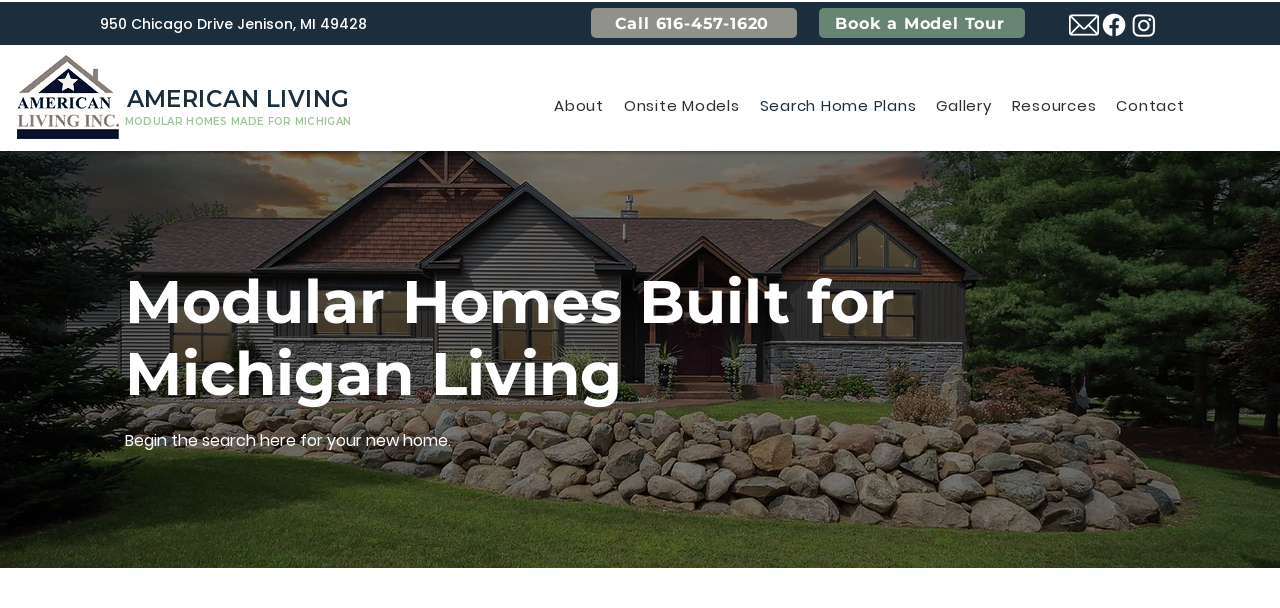

--- FILE ---
content_type: application/javascript
request_url: https://resources.mojoactive.com/js/wix-ritzcraft-widget-scroll.js
body_size: -52
content:
// This code is meant to hijack Wix and allow the iframe to scroll the parent container.
$(document).ready(function() {
    $(window).on('message', function(e) {
        if (e.data === 'btn:click') {
            window.scrollTo({ top: 200, behavior: 'smooth' })
        }
    })
})